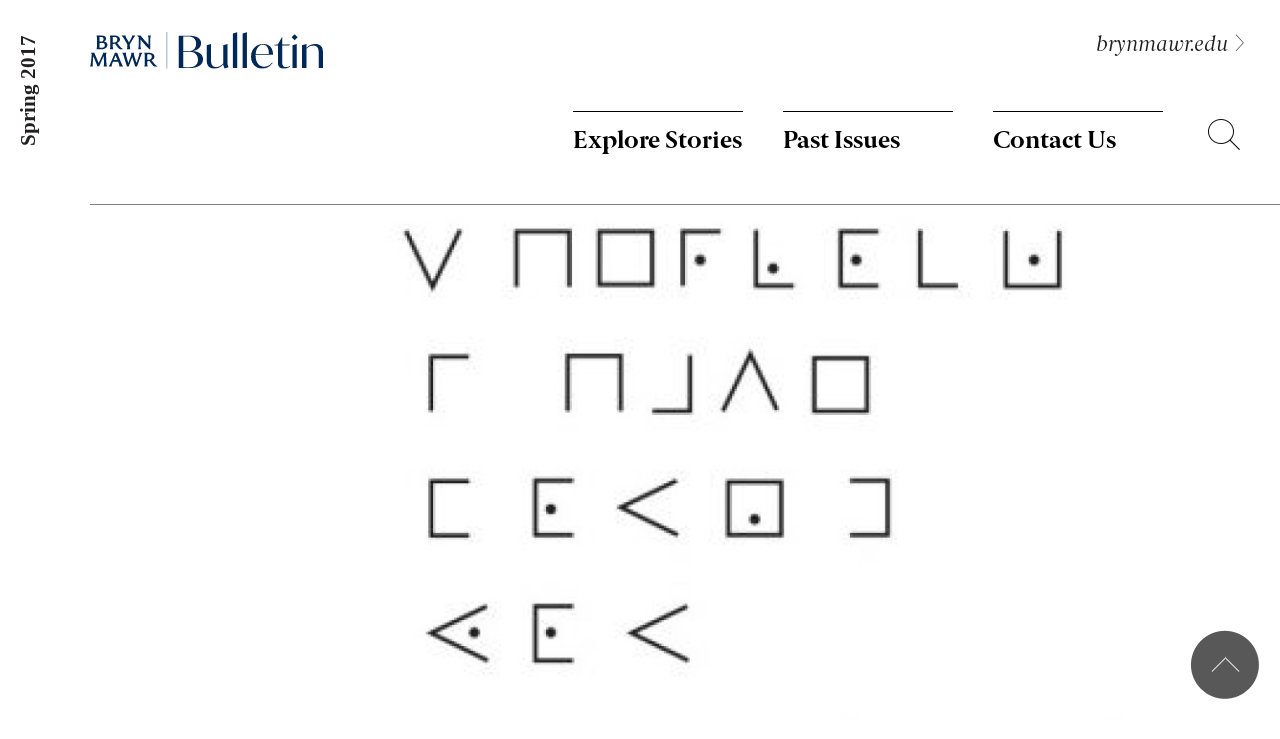

--- FILE ---
content_type: text/html; charset=UTF-8
request_url: https://www.brynmawr.edu/bulletin/codes-ciphers-puts-students-test
body_size: 6597
content:
<!DOCTYPE html>
<html lang="en" dir="ltr" prefix="og: https://ogp.me/ns#">
  <head>
    <meta charset="utf-8" />
<meta name="description" content="Math course offers insight into creating and solving secret messages." />
<meta name="robots" content="index, follow, max-image-preview:standard" />
<link rel="canonical" href="https://www.brynmawr.edu/bulletin/codes-ciphers-puts-students-test" />
<link rel="image_src" href="https://www.brynmawr.edu/modules/custom/bmc_custom/assets/images/bryn-mawr-lantern-burst.jpg" />
<meta name="rights" content="Copyright 2026 Bryn Mawr College. All Rights Reserved." />
<meta property="og:site_name" content="Bryn Mawr College" />
<meta property="og:type" content="website" />
<meta property="og:url" content="https://www.brynmawr.edu/bulletin/codes-ciphers-puts-students-test" />
<meta property="og:title" content="&#039;Codes and Ciphers&#039; Puts Students to Test" />
<meta property="og:description" content="Math course offers insight into creating and solving secret messages." />
<meta property="og:image" content="https://www.brynmawr.edu/modules/custom/bmc_custom/assets/images/bryn-mawr-lantern-burst.jpg" />
<meta property="og:image:type" content="image/jpeg" />
<meta property="og:image:width" content="1200" />
<meta property="og:image:height" content="630" />
<meta property="og:image:alt" content="Bryn Mawr College Lantern Logo" />
<meta name="Generator" content="Drupal 10 (https://www.drupal.org)" />
<meta name="MobileOptimized" content="width" />
<meta name="HandheldFriendly" content="true" />
<meta name="viewport" content="width=device-width, initial-scale=1.0" />
<link rel="icon" href="/themes/bmc_d9/assets/favicon/favicon.ico" type="image/vnd.microsoft.icon" />

    <title>&#039;Codes and Ciphers&#039; Puts Students to Test</title>
          <meta name="bmc-siteimprove-id" content="34886">
        <link rel="apple-touch-icon" sizes="180x180" href="/themes/bmc_d9/assets/favicon/apple-touch-icon.png">
    <link rel="icon" type="image/png" sizes="32x32" href="/themes/bmc_d9/assets/favicon/favicon-32x32.png">
    <link rel="icon" type="image/png" sizes="16x16" href="/themes/bmc_d9/assets/favicon/favicon-16x16.png">
    <link rel="manifest" href="/themes/bmc_d9/assets/favicon/site.webmanifest">
    <link rel="mask-icon" href="/themes/bmc_d9/assets/favicon/safari-pinned-tab.svg" color="#40ceff">
    <meta name="msapplication-TileColor" content="#40ceff">
    <meta name="theme-color" content="#ffffff">
    <link rel="stylesheet" media="all" href="/sites/default/files/css/css_AlyPEW10-6CWsVPLqPsaFm_v1Vc9ABhLne0icNJT49Y.css?delta=0&amp;language=en&amp;theme=bmc_d9&amp;include=eJw1jUEKwzAMBD9kqnNeE2RrW1xkK1gyxH19Q0tus7OHya3sslGeqojaU1F2X5TZcXODO7_g9-4m12dqI9tJgidPjUsMkIx5sD74zedfdBuNtX6Q0KPG2tEyhAofUa0nXx5ov9oXI640zA" />
<link rel="stylesheet" media="all" href="/sites/default/files/css/css_01PkSuxXX9af4pArtyPsNz7sEJLmhlF2E-ry0TprMBY.css?delta=1&amp;language=en&amp;theme=bmc_d9&amp;include=eJw1jUEKwzAMBD9kqnNeE2RrW1xkK1gyxH19Q0tus7OHya3sslGeqojaU1F2X5TZcXODO7_g9-4m12dqI9tJgidPjUsMkIx5sD74zedfdBuNtX6Q0KPG2tEyhAofUa0nXx5ov9oXI640zA" />
<link rel="stylesheet" media="all" href="https://use.typekit.net/meq7rso.css" />
<link rel="stylesheet" media="all" href="/sites/default/files/css/css_vdBd6n0e_pvLw4v8Zd3bxD3qgwviJK-5DgkGFqlUIt0.css?delta=3&amp;language=en&amp;theme=bmc_d9&amp;include=eJw1jUEKwzAMBD9kqnNeE2RrW1xkK1gyxH19Q0tus7OHya3sslGeqojaU1F2X5TZcXODO7_g9-4m12dqI9tJgidPjUsMkIx5sD74zedfdBuNtX6Q0KPG2tEyhAofUa0nXx5ov9oXI640zA" />

    <script type="application/json" data-drupal-selector="drupal-settings-json">{"path":{"baseUrl":"\/","pathPrefix":"","currentPath":"node\/34886","currentPathIsAdmin":false,"isFront":false,"currentLanguage":"en"},"pluralDelimiter":"\u0003","suppressDeprecationErrors":true,"ajaxPageState":{"libraries":"[base64]","theme":"bmc_d9","theme_token":null},"ajaxTrustedUrl":[],"gtag":{"tagId":"","consentMode":false,"otherIds":[],"events":[],"additionalConfigInfo":[]},"gtm":{"tagId":null,"settings":{"data_layer":"dataLayer","include_environment":false},"tagIds":["GTM-555HGKM"]},"colorbox":{"transition":"elastic","speed":350,"opacity":0.84999999999999998,"slideshow":false,"slideshowAuto":true,"slideshowSpeed":2500,"slideshowStart":"start slideshow","slideshowStop":"stop slideshow","current":"{current} of {total}","previous":"\u00ab Prev","next":"Next \u00bb","close":"Close","overlayClose":true,"returnFocus":true,"maxWidth":"98%","maxHeight":"98%","initialWidth":"300","initialHeight":"250","fixed":true,"scrolling":true,"mobiledetect":true,"mobiledevicewidth":"320px"},"user":{"uid":0,"permissionsHash":"3e101790a8cc5276e4b92770808b65fcddf2e8d5fc23e0d8c856446332957c56"}}</script>
<script src="/sites/default/files/js/js_r0PGgFApVn_n4CgHtJOVOuYKPF36BDbcFMjzFE-KOuQ.js?scope=header&amp;delta=0&amp;language=en&amp;theme=bmc_d9&amp;include=eJxdy8EOwiAMgOEXQjl79ElIgcpqSmug0_n27sIMuzT5_raxppBvPq7MaCQuzr4IfvqISVlb1G24L9DQFjoOOhlSfTV9412Av0apu_HlMz5gZTtCIGES9Cf_96yQ_SRXVAtjMCi-7OPsKzxhm2P9AVenVy0"></script>
<script src="/modules/contrib/google_tag/js/gtag.js?t8vgoh"></script>
<script src="/modules/contrib/google_tag/js/gtm.js?t8vgoh"></script>

  </head>
  <body class="page-node-news bulletincodes-ciphers-puts-students-test path-node page-node-type-news">
        <a href="#main-content" class="visually-hidden focusable skip-link">
      Skip to main content
    </a>
    <noscript><iframe src="https://www.googletagmanager.com/ns.html?id=GTM-555HGKM"
                  height="0" width="0" style="display:none;visibility:hidden"></iframe></noscript>

      <div class="dialog-off-canvas-main-canvas" data-off-canvas-main-canvas>
    


<div class="page-wrapper alumnae-bulletin not-inside-bmc">
<nav data-section-name="main" aria-hidden="true" class="hidden"></nav>
  <div class="content-fab-wrapper">

          <div class="help">
          <div class="region region-help">
    <div data-drupal-messages-fallback class="hidden"></div>

  </div>

      </div>
        <header class="content-header clearfix">
      <div class="layout-container">
        
          <div class="region region-header">
    <div id="block-header-container-bulletin" class="block block-bmc-custom block-bmc-custom-header-container-bulletin">
  
    
      <div class="header-container__bulletin">
      <div class="issue-logo">
      <div class="bulletin-issue">
        <a href="/bulletin/spring-2017">
                    <h3 class="rotated">Spring 2017</h3>
                  </a>
      </div>
    </div>
        <a href="/bulletin" title="Home" rel="home" class="header__logo" id="logo"><img src="/sites/default/files/wrapper/bulletin/Bulletin_Wordmark_02.svg" alt="Bryn Mawr Bulletin Logo" />
</a>
    <button aria-expanded="false" class="meanmenu-reveal">
    <span class="visually-hidden">Toggle Menu</span>
    <span></span>
    <span></span>
    <span></span>
  </button>
  <div class="header__menu">
    <div class="header__menu--top">
      <nav role="navigation" aria-labelledby="block-menu-bulletin-main-menu" id="block-menu-bulletin-main" class="block block-menu navigation menu--bulletin">
            
  <h2 class="visually-hidden" id="block-menu-bulletin-main-menu">Menu: Bulletin - Main</h2>
  

        
              <ul class="menu">
                    <li class="menu-item">
        <a href="/bulletin/explore" data-drupal-link-system-path="node/5191">Explore Stories</a>
              </li>
                <li class="menu-item">
        <a href="/bulletin/archive" data-drupal-link-system-path="node/1026">Past Issues</a>
              </li>
                <li class="menu-item">
        <a href="/bulletin/contact-us" data-drupal-link-system-path="node/1086">Contact Us</a>
              </li>
        </ul>
  


  </nav>

      <div class="back-to-edu">
        <a href="/">brynmawr.edu</a>
      </div>
    </div>
    <button class="open-search">Search</button>
    <div role="search" class="search">
      <form action="/bulletin/search">
        <label class="visually-hidden" for="bulletin-search-input">Search</label>
        <input placeholder="Search Alumnae Bulletin" type="search" name="keys" id="bulletin-search-input">
        <input type="submit" value="Submit Search">
      </form>
    </div>
  </div>
</div>

  </div>

  </div>

      </div>
    </header>

    <div class="layout-container">
      
              <main class="page-content clearfix" role="main">
              <div class="visually-hidden"><a id="main-content" tabindex="-1"></a></div>
        
        
          <div class="region region-content">
          <div id="block-bmc-d9-page-title"  class="block contextual-region block-page-title-block">
      <div class="content__page-header--image">

      
      <div class="sharethis-wrapper">
        <div class="sharethis sharethis--bulletin sharethis-inline-share-buttons"></div>
      </div>

      <img
        src="https://www.brynmawr.edu/sites/default/files/styles/bulletin_news_horizontal/public/migrated-files/code1.jpg?h=3b970155&amp;itok=Zm6rwSVe"
        alt="Code with symbols"
        height="556"
        width="1200"
      />
      <div class="header__text">
        
                  <h1 class="page-title bulletin-news-title"><span class="field field--name-title field--type-string field--label-hidden">&#039;Codes and Ciphers&#039; Puts Students to Test</span>
</h1>
                
              </div>
    </div>
  </div>

  <div id="block-bmc-d9-content" class="block block-system block-system-main-block">
  
    
      






<article class="news bulletin-article node node--type-news node--view-mode-bulletin">
  <div class="node__content">
          <div class="bulletin-article__summary"><p>Math course offers insight into creating and solving secret messages.</p>
</div>
              <p class="bulletin-article__author">By Matt Gray</p>
    
    <div class="bulletin-col-wrapper">
      <div class="bulletin-article__body bulletin__col--content">
                          <div class="bulletin-article__body--text">
            
            <div class="clearfix text-formatted field field--name-field-news-body field--type-text-long field--label-hidden field__item"><h4>At their simplest, they are used by kids passing notes in class and at their most complex, by governments carrying out military operations. In between, they are used by people every time they pull out a credit card or shop online.</h4>

<hr>
<p>Codes substitute arbitrary symbols—typically, letters or numbers—for the components of the original message. Ciphers use algorithms to transform a message into an apparently random string of characters.</p>

<p>In “Codes and Ciphers,” a special topic course offered  recently by the mathematics department, students learn the difference and get an introduction to classical  and modern methods for encoding secret messages (cryptography) and the science of breaking codes and ciphers (cryptanalysis). It blends the history of secret writing, the art of creating codes, and the mathematics underlying the theory and practice of encryption and decryption.</p>

<p>“The puzzle nature of  the course really appeals to  students,” says Penelope Dunham, a research associate who offers the course. “Math majors and science majors love to solve puzzles.”</p>

<p>The course begins during the time of the Greeks and Romans with examples such as the Caesar cipher and proceeds all the way into the modern era. The Caesar cipher is a shift cipher, one of the simplest forms of encryption in which each letter of the message is replaced by a letter a certain number of positions down in the alphabet.</p>

<p>Some of the key moments in history that the class studies are the decoding of the Zimmerman Telegram in 1917 and the Allies’ successful cryptanalysis of Germany’s Enigma machine during World War II.</p>

<p>Intercepted and decoded by British intelligence, the Zimmerman Telegram was a secret diplomatic communication that proposed a military alliance of Germany, Mexico, and Japan in the event that the U.S. entered World War I. Its release inflamed U.S. public opinion and generated support for a declaration of war.</p>

<p>By World War II, the Germans were transmitting encrypted messages via the Enigma machine, but the British broke that as well. “Many students have seen the film The Imitation Game,” says Dunham, “but I think they’re still surprised to  learn just how important the  breaking of these codes has  been throughout history.”</p>

<p>“The students really enjoy the first half of the course because it’s stuff they can break,” says Dunham. “When we get to things like the Enigma machine and the computer era, the students can no longer break the ciphers, so then it becomes more about learning the mathematics  behind them.”</p>

<p>Today, thanks to the need  to send data securely online, cryptography is an unseen part  of everyday life, and students with the right math skills are in high demand.</p>

<p>“I’ve had two of my students go on to work for the National Security Agency, which is now one of the top employers of  math Ph.D.’s in the world,”  says Dunham.</p>

<hr>
<p>&nbsp;</p>

<div alt data-embed-button="image" data-entity-embed-display="view_mode:media.wysiwyg_full" data-entity-embed-display-settings="[]" data-entity-type="media" data-entity-uuid="271c1e97-f5e5-47f7-a45f-ffe4baf783a9" data-langcode="en" class="embedded-entity">  
<div class="field field--name-field-media-image field--type-image">
        <div class="field__item">  <img loading="lazy" src="/sites/default/files/styles/wysiwyg_full/public/migrated-files/code2.jpg.webp?itok=T1uQg5Q7" width="418" height="380" alt title="The Key" class="image-style-wysiwyg-full">


</div>
    </div>

</div>


<p>Above is the key to solving the puzzle at the top of the page. Scroll down for the correct answer.</p>

<p>&nbsp;</p>

<p>&nbsp;</p>

<p>&nbsp;</p>

<p>Sherlock</p>

<p>I have</p>

<p>found</p>

<p>you</p></div>
      
          </div>
                                          <div class="bulletin-article__body--drop-in">
            <h3><strong>Ciphers vs. Codes</strong></h3>

<p>Codes substitute arbitrary symbols—typically, letters or numbers—for the components of the original message. Ciphers use algorithms to transform a message into an apparently random string of characters.</p>

<h3><strong>Et Tu?</strong></h3>

<p>The Caesar cipher is a shift cipher, one of the simplest forms of encryption in which each letter of the message is replaced by a letter a certain number of positions down in the alphabet.</p>

<h3><strong>Reading List</strong></h3>

<p>For history, students read Simon Singh’s <em>The Code Book: The Science of Secrecy from Ancient Egypt to Quantum Cryptography</em>, and for math, Dunham assigns <em>Cryptological Mathematics</em>, by R.E. Lewand.</p>

<h3><strong>The Code Talkers</strong></h3>

<p>The name is generally associated with Navajos who served with Marine divisions in the Pacific. The Iwo Jima landing, for example, was directed entirely by Navajo code. But code talking had been pioneered during World War I by Cherokee and Choctaw Indians.</p>

<p>&nbsp;</p>

<p>&nbsp;</p>
          </div>
        
      </div>
      <div class="bulletin-article__sidebar bulletin__col--side">

                          <div class="bulletin-article__sidebar--cta">
      <div class="field field--name-field-news-bulletin-scta field--type-link field--label-hidden field__items">
              <div class="field__item"><a href="https://www.brynmawr.edu/math">Department of Mathematics</a></div>
          </div>
  </div>
                                          </div>

  </div>
  <div class="bulletin-article__meta">
    <div class="bulletin-article__meta--inner">
      <div class="sharethis sharethis--bulletin sharethis-inline-share-buttons"></div>
      <div class="bulletin-article__more">
        More from <a href="/bulletin/explore?field_bulletin_issue_target_id[0]=3841">
          Spring 2017
        </a>
      </div>
    </div>
  </div>
    <div>

      <p class="bulletin-date">Published on:<span class="news__date"> 05/13/2017</span></p>

    </div>
  </article>

  </div>

  </div>

        <div class="region-content-bottom-wrapper">
          
        </div>
      </main>

    </div>
  </div>
  <footer class="content-footer clearfix">
    <div class="layout-container">
        <div class="region region-footer">
    <div id="block-footer-container-bulletin" class="block block-bmc-custom block-bmc-custom-footer-container-bulletin">
  
    
      <div class="footer-container__bulletin">
  <button class="btt">Back to top</button>

  <div class="left-footer">
    <ul class="social-icons">
      <li><a class="facebook" href="http://www.facebook.com/BrynMawrCollege" target="_blank">Facebook</a></li>
         </ul>
    <div class="footer__menu--magazine">
      <nav role="navigation" aria-labelledby="block-menu-bulletin-footer-magazine-menu" id="block-menu-bulletin-footer-magazine" class="block block-menu navigation menu--bulletin-foot-mag">
            
  <h2 class="visually-hidden" id="block-menu-bulletin-footer-magazine-menu">Menu: Bulletin - Footer magazine</h2>
  

        
              <ul class="menu">
                    <li class="menu-item">
        <a href="/bulletin/archive" data-drupal-link-system-path="node/1026">Past Issues</a>
              </li>
                <li class="menu-item">
        <a href="/bulletin/explore" data-drupal-link-system-path="node/5191">Explore Stories</a>
              </li>
        </ul>
  


  </nav>

    </div>
    <div class="footer__menu--alumnae">
      <nav role="navigation" aria-labelledby="block-menu-bulletin-footer-alumnae-menu" id="block-menu-bulletin-footer-alumnae" class="block block-menu navigation menu--bulletin-foot-alumnae">
            
  <h2 class="visually-hidden" id="block-menu-bulletin-footer-alumnae-menu">Menu: Bulletin - Footer alumnae</h2>
  

        
              <ul class="menu">
                    <li class="menu-item">
        <a href="/inside/offices-services/alumnaei-relations-development/connecting/stories-updates/submit-class-notes" data-drupal-link-system-path="node/6121">Submit a Class Note</a>
              </li>
                <li class="menu-item">
        <a href="/alumnae">Alumnae/i Homepage</a>
              </li>
                <li class="menu-item">
        <a href="/bulletin/contact-us" data-drupal-link-system-path="node/1086">Submit a Story Idea</a>
              </li>
                <li class="menu-item">
        <a href="/giving">Giving Homepage</a>
              </li>
        </ul>
  


  </nav>

    </div>
  </div>
  <div class="right-footer">
    <div class="footer__logo">
      <img src="/sites/default/files/wrapper/bulletin/Bulletin_Wordmark_02_0.svg" alt="Bryn Mawr Bulletin Logo" />

    </div>
    <div class="footer__menu--bmc">
      <nav role="navigation" aria-labelledby="block-menu-bulletin-footer-bmc-menu" id="block-menu-bulletin-footer-bmc" class="block block-menu navigation menu--bulletin-foot-bmc">
            
  <h2 class="visually-hidden" id="block-menu-bulletin-footer-bmc-menu">Menu: Bulletin - Footer BMC</h2>
  

        
              <ul class="menu">
                    <li class="menu-item">
        <a href="/" data-drupal-link-system-path="&lt;front&gt;">Bryn Mawr College Homepage</a>
              </li>
                <li class="menu-item">
        <a href="/news" data-drupal-link-system-path="node/396">News and Headlines</a>
              </li>
        </ul>
  


  </nav>

    </div>
  </div>
</div>


  </div>

  </div>

    </div>
  </footer>
</div>

  </div>

    
    <script src="/sites/default/files/js/js_klztrzmSK6E6pufmAf3y0MLOq6ZBDQ3Ph4UOsRUZMBs.js?scope=footer&amp;delta=0&amp;language=en&amp;theme=bmc_d9&amp;include=eJxdy8EOwiAMgOEXQjl79ElIgcpqSmug0_n27sIMuzT5_raxppBvPq7MaCQuzr4IfvqISVlb1G24L9DQFjoOOhlSfTV9412Av0apu_HlMz5gZTtCIGES9Cf_96yQ_SRXVAtjMCi-7OPsKzxhm2P9AVenVy0"></script>
<script src="https://platform-api.sharethis.com/js/sharethis.js#property=6863ecbcb4277c001a21a0f8&amp;product=sop"></script>
<script src="/sites/default/files/js/js_OTRYOwUEMZmr3-HBkuVHj34FIXcjB1fnAR5WZ1akQxg.js?scope=footer&amp;delta=2&amp;language=en&amp;theme=bmc_d9&amp;include=eJxdy8EOwiAMgOEXQjl79ElIgcpqSmug0_n27sIMuzT5_raxppBvPq7MaCQuzr4IfvqISVlb1G24L9DQFjoOOhlSfTV9412Av0apu_HlMz5gZTtCIGES9Cf_96yQ_SRXVAtjMCi-7OPsKzxhm2P9AVenVy0"></script>
<script src="https://siteimproveanalytics.com/js/siteanalyze_6294170.js" async></script>
<script src="/sites/default/files/js/js_V_RiALsCKwBX88FPLhuO3DrrZkDNrB2sw6zxCcTbTPk.js?scope=footer&amp;delta=4&amp;language=en&amp;theme=bmc_d9&amp;include=eJxdy8EOwiAMgOEXQjl79ElIgcpqSmug0_n27sIMuzT5_raxppBvPq7MaCQuzr4IfvqISVlb1G24L9DQFjoOOhlSfTV9412Av0apu_HlMz5gZTtCIGES9Cf_96yQ_SRXVAtjMCi-7OPsKzxhm2P9AVenVy0"></script>

  </body>
</html>


--- FILE ---
content_type: image/svg+xml
request_url: https://www.brynmawr.edu/sites/default/files/wrapper/bulletin/Bulletin_Wordmark_02_0.svg
body_size: 11697
content:
<?xml version="1.0" encoding="UTF-8"?>
<svg id="Layer_1" xmlns="http://www.w3.org/2000/svg" version="1.1" viewBox="0 0 7372.66 1183.07">
  <!-- Generator: Adobe Illustrator 29.6.1, SVG Export Plug-In . SVG Version: 2.1.1 Build 9)  -->
  <defs>
    <style>
      .st0 {
        fill: none;
        stroke: #002858;
        stroke-miterlimit: 10;
        stroke-width: 12px;
      }

      .st1 {
        fill: #002858;
      }
    </style>
  </defs>
  <g>
    <g>
      <path class="st1" d="M526.42,1086.67c-1.95-10.32-3.59-22.14-5.09-35.31-1.19-13.17-2.4-27.08-3.3-41.59-.9-14.51-1.5-27.82-1.95-39.64l-7.33-151.99c-.45-6.13-.74-14.36-.9-24.39-.29-10.17-.45-19-.45-26.47,0-21.09.6-39.49,1.95-55.21,1.19-15.57,4.33-26.47,9.13-32.62v-5.99h-106.96v22.44c-2.69,7.02-5.99,15.7-10.32,26.03-4.19,10.48-8.97,21.4-14.2,33.07-5.23,11.67-10.61,23.64-16.46,35.76-5.85,12.12-11.06,23.33-15.86,34.1l-81.98,176.98-75.24-181.02c-3.88-9.72-8.82-21.09-14.51-34.26-5.68-13.17-11.37-26.33-16.91-39.8-5.38-13.17-10.61-25.73-15.41-37.55-4.94-11.96-8.37-21.4-10.61-28.42v-7.33H30.2v5.83c3.59,4.94,7.18,10.32,10.92,16.15s7.47,11.82,10.92,17.5c0,6.73-.29,14.51-.6,23.94-.45,9.13-1.05,18.55-1.79,28.42-.6,9.72-1.19,19.45-1.95,29.32-.74,9.87-1.5,18.85-2.4,26.78l-13.76,145.26c-1.35,11.96-3.14,25.13-5.23,39.8-2.24,14.51-4.78,28.72-7.47,42.18-2.85,13.76-5.99,25.89-9.27,36.66S3,1103.4,0,1107.43v7.33h89.76v-7.33c-2.69-4.94-4.33-12.12-5.54-21.54-1.19-9.42-1.64-19.45-1.64-30.06,0-15.86.6-31.56,1.95-47.27,1.35-15.57,2.54-29.77,3.43-42.63l14.51-188.94,70.01,172.49c5.83,14.06,11.96,29.03,18.55,44.87,6.58,15.86,12.56,30.96,18.1,45.34,5.54,14.36,10.17,27.08,13.76,38,3.74,11.06,5.68,18.71,5.68,23.19v7.33h68.81v-5.83c0-13.76,4.94-31.86,14.81-54.6,9.87-22.59,21.69-49.37,35.31-80.18l86.62-194.93,5.99,197.62c.45,6.13.6,12.72.6,19.74v21.24c0,9.72,0,19.6-.29,29.62-.29,10.17-.9,19.74-1.79,28.72-.9,9.13-1.95,16.91-3.3,23.78-1.19,6.73-2.99,11.82-5.23,14.81v6.73h103.67v-6.73c-2.99-3.88-5.68-11.06-7.47-21.54h.15-.03Z"/>
      <path class="st1" d="M1009.76,1050.01c-11.37-25.13-23.19-54.16-36.05-87.22l-115.49-289.92h-69.41l-134.18,316.99c-11.96,28.27-23.04,52.21-33.51,71.81-10.32,19.6-21.24,35-32.62,46.53v6.73h100.37v-6.73c-.9-2.99-1.64-6.13-2.24-9.13-.6-3.14-1.05-6.73-1.05-10.61,0-5.68,1.19-13.46,3.59-23.33s5.54-20.8,9.58-32.46c4.04-11.51,8.37-23.94,13.62-36.95,5.09-13.01,9.87-25.44,14.81-37.4h161.86c14.06,35.15,24.09,63.13,30.06,83.63,5.83,20.5,8.97,35.31,8.97,44.58,0,8.23-1.64,15.57-4.64,21.69v6.73h122.82v-6.73c-13.17-13.62-25.44-33.07-36.66-58.04l.15-.15.02-.02ZM746.47,908.05l63.42-150.8,59.38,150.8h-122.96.15Z"/>
      <path class="st1" d="M1557.28,673.48v5.83c.9,2.24,1.64,5.68,2.24,10.32s1.05,8.68,1.05,12.27c0,6.13-.9,13.76-2.69,23.19-1.79,9.27-4.04,19.16-6.73,29.62-2.69,10.61-5.68,21.54-9.13,32.76-3.59,11.22-7.02,21.85-10.61,32.01l-62.08,184.3-39.8-131.49c-8.23-27.82-15.26-50.72-20.8-68.96-5.54-18.4-9.87-33.65-13.17-46.23-3.43-12.56-5.68-23.19-7.02-31.72-1.19-8.68-1.95-17.05-1.95-25.58,0-7.47,1.5-14.36,4.49-20.5v-5.83h-88.57v5.83c.9,2.24,1.64,5.38,2.4,9.72.6,4.19.9,8.23.9,12.27,0,9.13-.74,18.55-2.24,27.97-1.5,9.58-4.04,20.19-7.47,32.46-3.59,12.12-8.08,26.18-13.62,42.18-5.54,16.15-12.12,35-20.05,56.4l-50.86,144.07-38.3-133.44c-7.92-26.78-14.36-49.37-19.16-67.62-4.94-18.4-8.82-33.81-11.51-46.68-2.85-12.72-4.94-23.33-5.99-32.01-1.05-8.53-1.64-16.6-1.64-24.09,0-3.59.6-7.33,1.64-11.37,1.19-3.88,2.4-7.33,3.59-9.87v-5.83h-118.18v5.83c6.13,5.83,11.96,14.2,17.5,25.13,5.54,11.06,10.61,23.49,15.41,37.4,4.94,13.76,9.58,28.42,13.91,43.68,4.33,15.26,8.53,29.62,12.56,43.23l86.46,286.17h56.85l110.4-306.67,94.4,306.67h57.45l97.23-278.25c5.83-16.15,11.37-32.46,17.21-48.48,5.68-16.15,11.51-31.12,17.5-45.03,5.99-13.76,11.96-26.33,18.1-37.55,6.14-11.22,12.27-20.05,18.55-26.18v-5.99h-98.44.15v.06Z"/>
      <path class="st1" d="M2038.84,1027.27l-90.81-113.99h0l62.68-40.99c7.02-10.17,13.31-21.4,18.85-33.65,5.38-12.27,8.23-24.83,8.23-37.69,0-24.99-5.23-45.92-15.86-62.39-10.61-16.6-24.83-29.92-42.63-39.94-17.81-10.17-38.45-17.36-62.08-21.54-23.19-4.19-48.32-6.28-74.64-6.28-10.17,0-20.8,0-31.86.45-10.92,0-21.85.45-32.62,1.05-10.77.45-21.24.74-31.27.9-10.17.29-19.45.45-27.82.45v5.83c2.69,4.04,4.78,11.37,6.58,21.85,1.79,10.61,3.3,22.44,4.33,35.9,1.04,13.46,1.79,27.23,1.95,41.59.29,14.36.45,27.37.45,39.35v150.64c0,11.96-.29,25.13-.6,39.8-.45,14.51-1.19,28.42-1.95,41.59-.9,13.17-2.24,24.99-4.04,35.6s-3.88,17.81-6.58,21.85v7.33h105.76v-7.33c-2.69-4.04-5.09-11.22-6.89-21.85-1.95-10.61-3.59-22.44-4.33-35.6-.9-13.17-1.5-27.23-1.95-41.59-.45-14.51-.74-27.82-.74-39.8v-21.09l32.17-7.02c13.01-2.85,26.03-4.33,39.19-4.33,31.56,46.23,64.92,91.26,100.08,134.94l10.03,12.41c18.85,23.19,39.35,31.27,72.55,31.27h66.87v-5.54c-33.2-22.14-68.51-52.07-92.74-81.98l-.29-.15-.02-.05ZM1927.08,870.65c-7.92,8.23-16.91,14.2-27.08,18.1-10.17,4.04-20.8,6.13-31.72,6.73h-57.59v-171.15c8.82-1.35,18.26-2.4,28.13-3.43,9.87-.9,18.1-1.19,24.83-1.19,30.37,0,52.96,5.68,67.77,16.91,14.65,11.22,22.14,30.37,22.14,57.14,0,17.95-2.54,33.36-7.33,45.92-4.94,12.56-11.37,22.88-19.29,31.12l.15-.15h-.02Z"/>
    </g>
    <g>
      <path class="st1" d="M1329.44,114.97v5.83c1.35,4.04,1.95,9.58,1.95,16.6,0,6.13-2.24,14.65-6.89,25.73-4.64,10.92-10.61,23.49-17.81,37.55-7.33,14.06-15.41,29.48-24.83,46.08-9.27,16.46-18.55,33.36-27.82,50.57l-21.09,37.55-23.78-38.3c-27.82-45.34-48.48-81.53-62.53-108.31-13.76-26.78-20.8-43.08-20.8-48.77s0-9.87.6-11.96c.45-2.24,1.19-4.33,1.95-6.73v-5.83h-128.8v5.83c7.92,5.83,16.15,13.76,24.83,24.09,8.53,10.48,17.21,21.99,26.03,35,8.97,13.01,17.65,26.78,26.47,41.28s17.36,29.03,25.73,43.68l78.54,134.18v13.76c0,11.37-.29,24.23-.6,38.3-.45,14.06-1.19,27.82-2.4,40.99-1.05,13.17-2.54,25.13-4.33,35.76s-3.88,17.81-6.58,21.69v6.73h106.36v-6.73c-2.69-3.88-5.09-11.22-6.89-21.69-1.95-10.61-3.59-22.44-4.33-35.76-1.05-13.17-1.64-27.08-1.95-41.28-.45-14.2-.74-27.23-.74-38.59v-15.26l71.36-125.52c20.8-35.76,39.04-66.56,55.21-92.45,16.15-26.03,31.86-45.34,47.27-58.19v-5.83h-104.41.29-.03Z"/>
      <path class="st1" d="M947.68,468.78l-90.81-113.99h0l62.68-40.99c7.02-10.17,13.31-21.4,18.85-33.65,5.38-12.27,8.23-24.83,8.23-37.69,0-24.99-5.23-45.92-15.86-62.39-10.61-16.6-24.83-29.92-42.63-39.94-17.81-10.17-38.45-17.36-62.08-21.54-23.33-4.19-48.32-6.28-74.64-6.28-10.17,0-20.8,0-31.86.45-10.92,0-21.85.45-32.62,1.05-10.77.45-21.24.74-31.27.9-10.17.29-19.45.45-27.82.45v5.83c2.69,4.04,4.78,11.37,6.58,21.85,1.79,10.61,3.3,22.44,4.33,35.9,1.05,13.46,1.79,27.23,1.95,41.59.29,14.36.45,27.37.45,39.35v150.64c0,11.96-.29,25.13-.6,39.8-.45,14.51-1.19,28.42-1.95,41.59-.9,13.17-2.24,24.99-4.04,35.6-1.79,10.61-3.88,17.81-6.58,21.85v7.33h105.76v-7.33c-2.69-4.04-5.09-11.22-6.89-21.85-1.95-10.61-3.59-22.44-4.33-35.6-.9-13.17-1.5-27.23-1.95-41.59-.45-14.51-.74-27.82-.74-39.8v-21.09l32.17-7.02c13.01-2.85,26.03-4.33,39.19-4.33,31.56,46.23,64.92,91.26,100.08,134.94l10.03,12.41c18.85,23.19,39.35,31.27,72.55,31.27h66.87v-5.54c-33.2-22.14-68.51-52.07-92.74-81.98l-.29-.15-.02-.05ZM835.78,312.14c-7.92,8.23-16.91,14.2-27.08,18.1-10.17,4.04-20.8,6.13-31.72,6.73h-57.59v-171.15c8.82-1.35,18.26-2.4,28.13-3.43,9.87-.9,18.1-1.19,24.83-1.19,30.37,0,52.96,5.68,67.77,16.91,14.65,11.22,22.14,30.37,22.14,57.14,0,17.95-2.54,33.36-7.33,45.92-4.94,12.56-11.37,22.88-19.29,31.12l.15-.15h-.02Z"/>
      <path class="st1" d="M520.88,344.61c-19.6-18.1-45.34-30.06-77.04-35.76l48.32-43.08c5.23-8.82,9.13-17.81,11.51-26.78,2.4-8.97,3.59-17.95,3.59-26.78,0-31.72-11.82-55.35-35.45-70.91-23.49-15.26-58.8-24.54-105.46-27.68-6.58-.45-13.62-.74-20.8-1.05-7.33-.29-14.81-.29-22.3-.29-7.02,0-15.57,0-25.44.29-9.87.15-20.19.45-30.82.6-10.61.29-21.24.45-31.72.74-10.61.15-20.35.29-29.32.29v5.99c3.3,4.04,5.68,11.51,7.47,22.59,1.79,11.06,3.14,23.33,4.04,37.1.9,13.76,1.5,27.97,1.64,42.63.15,14.81.29,27.97,1.19,39.35v148.25c-.74,11.96-.9,24.99-1.19,39.35-.15,14.36-.9,28.13-1.95,41.28s-2.54,25.13-4.33,35.76c-1.95,10.77-4.04,18.1-6.89,21.99v7.33c22.14,0,44.87.29,68.36,1.05,23.33.74,43.53,1.05,60.28,1.05,15.41,0,29.92-.29,43.39-1.05,13.46-.6,26.63-2.09,39.35-4.33,12.86-2.24,25.28-5.68,37.4-10.61,12.12-4.78,24.54-11.67,37.4-20.5,19-12.86,33.36-28.13,43.39-45.92,9.87-17.81,14.96-37.85,14.96-59.99,0-29.17-9.87-52.81-29.48-70.76l-.15-.15.05.02ZM298.13,164.19c20.35-3.59,38-5.23,52.96-5.23,25.13,0,43.97,5.23,56.55,15.86,12.56,10.61,18.85,28.42,18.85,53.55,0,15.41-3.3,29.92-9.58,43.39-6.44,13.46-15.57,24.39-27.53,32.76h-91.4v-140.32h.15-.02ZM444.13,489.57c-16.46,12.27-38.74,18.55-66.56,18.55-15.41,0-29.48-.29-42.33-1.05-12.86-.6-25.13-1.35-37.1-2.24v-144.36c3.14-.45,7.78-1.19,14.2-2.24,6.44-1.05,13.46-2.24,21.24-3.3s15.86-2.09,24.54-2.99c8.53-.9,16.91-1.35,24.83-1.35,30.37,0,52.36,7.63,65.82,22.88s20.19,34.71,20.19,58.64c0,26.03-8.23,45.18-24.83,57.59v-.15.02Z"/>
      <path class="st1" d="M1832.1,113.63v6.73c3.14,3.88,5.99,11.22,8.23,21.69,2.4,10.61,4.33,22.44,5.99,35.31,1.5,13.01,2.69,26.33,3.59,39.94.9,13.76,1.35,25.73,1.35,36.35v152.28c-34.71-32.46-85.27-89.6-132.39-144.97h0c-38.45-45.18-74.5-89.31-97.39-117.58l-.15-.15c-11.96-14.81-20.5-25.28-23.78-29.48h-105.62v7.92c4.78,3.43,10.77,8.97,18.1,16.6,7.33,7.47,17.81,19.45,31.41,36.35v241.14c0,11.37-.45,23.94-1.35,37.55-.9,13.76-2.09,26.78-3.88,39.35-1.79,12.56-3.74,23.94-5.83,34.1-2.24,10.03-4.94,17.05-8.08,21.09v7.33h93.19v-6.73c-2.99-3.88-5.83-11.22-8.23-21.69-2.4-10.61-4.33-22.44-5.99-35.31-1.5-13.01-2.69-26.47-3.3-39.94-.6-13.76-1.05-25.73-1.05-36.35v-175.77s.29.29.74.9c0,0,.15.29.29.45,0,.15.29.29.45.6,9.58,11.82,62.68,78.09,121.32,147.21h0c71.21,83.77,150.8,171.73,170.39,171.73h20.5v-6.73c-2.24-17.95-3.43-36.79-3.59-56.4-.29-18.4-.29-244.15-.29-244.15,0-11.06.45-23.49,1.35-37.4.9-13.76,1.95-27.08,3.59-39.64,1.5-12.56,3.59-23.94,5.99-34.1,2.4-10.17,5.09-17.21,8.23-21.09v-7.18h-93.95.15v.02Z"/>
    </g>
  </g>
  <line class="st0" x1="2430.17" x2="2430.17" y2="1187.34"/>
  <g>
    <path class="st1" d="M3576.77,879.05c0,176.39-156.31,286.81-433.08,286.81h-337V121.87h345.61c239.49,0,361.38,93.21,361.38,243.79,0,139.1-121.89,222.28-252.39,248.09v2.87c176.39,11.47,315.49,103.25,315.49,262.43h0ZM3116.43,144.81h-163.48v471.81h184.99c140.54,0,220.84-103.25,220.84-235.19s-74.57-236.62-242.36-236.62h.01ZM3416.15,899.13c0-154.88-96.08-259.56-253.83-259.56h-209.37v493.32c30.12,7.17,110.42,10.04,147.71,10.04,219.41,0,315.49-90.35,315.49-243.79h0Z"/>
    <path class="st1" d="M4382.7,1138.61l-127.63,40.15-40.15-124.76v-2.87c-70.27,76-164.92,131.93-275.34,131.93-159.18,0-245.22-86.04-245.22-269.6v-486.15l130.5-38.72h5.73v527.73c0,58.79,0,216.54,167.79,216.54,71.7,0,153.44-44.46,216.54-114.72V427.32l130.5-38.72h5.74v646.76l31.55,103.25h-.01Z"/>
    <path class="st1" d="M4521.78,47.3l130.5-43.02h5.74v1161.59h-136.24V47.3Z"/>
    <path class="st1" d="M4830.1,47.3l130.5-43.02h5.74v1161.59h-136.24V47.3h0Z"/>
    <path class="st1" d="M5240.24,731.34v25.81c0,238.05,116.16,364.25,271.04,364.25,86.04,0,187.86-43.02,253.83-137.67l17.21,10.04c-81.74,124.76-195.03,189.29-329.83,189.29-205.07,0-357.08-153.44-357.08-385.76,0-248.09,164.92-410.14,385.76-410.14,206.5,0,312.62,141.97,309.76,344.17h-550.69ZM5241.67,708.4h418.74c8.6-180.69-68.84-299.72-190.73-299.72s-213.68,124.76-228.02,299.72h.01Z"/>
    <path class="st1" d="M6334.42,1115.67c-60.23,40.15-120.46,67.4-200.77,67.4-176.39,0-186.43-134.8-186.43-196.47V435.93h-110.42v-24.38l104.69-7.17,136.24-243.79h5.74v243.79h245.22l-18.64,31.55h-226.58v547.81c0,41.59,0,150.58,116.16,150.58,32.98,0,76-8.61,123.33-35.85l11.47,17.21h-.01Z"/>
    <path class="st1" d="M6378.86,170.62l97.52-97.52,97.52,97.52-97.52,97.52-97.52-97.52ZM6408.97,427.32l129.06-38.72h5.74v777.26h-134.8V427.32h0Z"/>
    <path class="st1" d="M7372.66,658.2v507.66h-136.24v-510.52c0-58.8,0-216.54-167.79-216.54-74.57,0-146.27,30.11-219.41,101.82v625.25h-136.24V427.32l130.5-38.72h5.74v123.33c80.31-77.44,163.48-124.76,278.21-124.76,159.18,0,245.23,86.04,245.23,271.04h0Z"/>
  </g>
</svg>